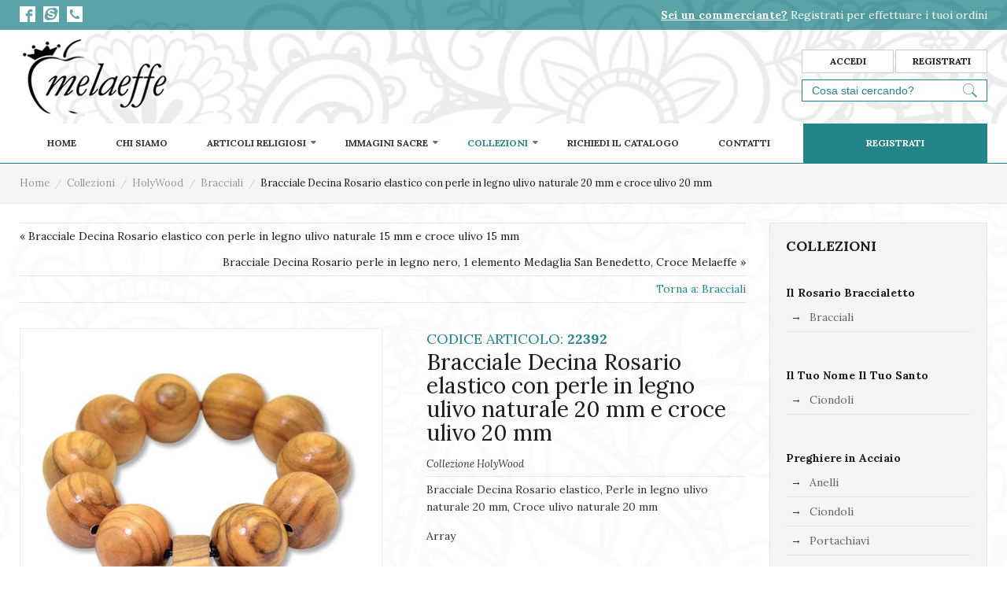

--- FILE ---
content_type: text/html; charset=utf-8
request_url: https://www.melaeffe.com/collezioni/holywood/bracciali/bracciale-decina-rosario-elastico-con-perle-in-legno-ulivo-naturale-20-mm-e-croce-ulivo-20-mm.html
body_size: 13813
content:
<!DOCTYPE html>
<html prefix="og: http://ogp.me/ns#" lang="it-it" >
<head>
		        	<meta name="viewport" content="width=device-width, initial-scale=1, maximum-scale=2.0">
	    <base href="https://www.melaeffe.com/collezioni/holywood/bracciali/bracciale-decina-rosario-elastico-con-perle-in-legno-ulivo-naturale-20-mm-e-croce-ulivo-20-mm.html" />
	<meta http-equiv="content-type" content="text/html; charset=utf-8" />
	<meta name="keywords" content="articoli religiosi, oggetti arte sacra, anelli religiosi, ciondoli religiosi, quadri religiosi, crocifissi, icone sacre, presepi, rosari, statue religiose" />
	<meta name="title" content="Bracciale Decina Rosario elastico con perle in legno ulivo naturale 20 mm e croce ulivo 20 mm" />
	<meta name="description" content="Bracciale Decina Rosario elastico con perle in legno ulivo naturale 20 mm e croce ulivo 20 mm Bracciali Collezione HolyWood" />
	<meta name="generator" content="Joomla! - Open Source Content Management" />
	<title>Bracciali: Bracciale Decina Rosario elastico con perle in legno ulivo naturale 20 mm e croce ulivo 20 mm</title>
	<link href="https://www.melaeffe.com/collezioni/holywood/bracciali/bracciale-decina-rosario-elastico-con-perle-in-legno-ulivo-naturale-20-mm-e-croce-ulivo-20-mm.html" rel="canonical" />
	<link href="https://www.melaeffe.com/templates/melaeffe/images/favicon.ico" rel="shortcut icon" type="image/vnd.microsoft.icon" />
	<link href="https://cdn.jsdelivr.net/npm/simple-line-icons@2.4.1/css/simple-line-icons.css" rel="stylesheet" type="text/css" />
	<link href="/templates/melaeffe/css/k2.css?v=2.10.3" rel="stylesheet" type="text/css" />
	<link href="/components/com_virtuemart/assets/css/jquery.fancybox-1.3.4.css?vmver=642c6091" rel="stylesheet" type="text/css" />
	<link href="/media/system/css/modal.css?5955184a89643e1eb783d58aab7364fe" rel="stylesheet" type="text/css" />
	<link href="https://www.melaeffe.com/templates/melaeffe/css/font-awesome.css" rel="stylesheet" type="text/css" />
	<link href="https://www.melaeffe.com/templates/melaeffe/css/normalize.css" rel="stylesheet" type="text/css" />
	<link href="https://www.melaeffe.com/templates/melaeffe/css/layout.css" rel="stylesheet" type="text/css" />
	<link href="https://www.melaeffe.com/templates/melaeffe/css/joomla.css" rel="stylesheet" type="text/css" />
	<link href="https://www.melaeffe.com/templates/melaeffe/css/system/system.css" rel="stylesheet" type="text/css" />
	<link href="https://www.melaeffe.com/templates/melaeffe/css/template.css" rel="stylesheet" type="text/css" />
	<link href="https://www.melaeffe.com/templates/melaeffe/css/menu/menu.css" rel="stylesheet" type="text/css" />
	<link href="https://www.melaeffe.com/templates/melaeffe/css/gk.stuff.css" rel="stylesheet" type="text/css" />
	<link href="https://www.melaeffe.com/templates/melaeffe/css/vm.css" rel="stylesheet" type="text/css" />
	<link href="https://www.melaeffe.com/templates/melaeffe/css/hikashop.css" rel="stylesheet" type="text/css" />
	<link href="https://www.melaeffe.com/templates/melaeffe/css/style1.css" rel="stylesheet" type="text/css" />
	<link href="//fonts.googleapis.com/css?family=Lora:400,400i,700,700i" rel="stylesheet" type="text/css" />
	<link href="https://www.melaeffe.com/plugins/system/fmalertcookies/assets/css/bootstrap.min.css" rel="stylesheet" type="text/css" />
	<link href="https://www.melaeffe.com/plugins/system/fmalertcookies/assets/css/custom.css" rel="stylesheet" type="text/css" />
	<style type="text/css">
.childcontent .gkcol { width: 200px; }body,
html, 
body button, 
body input, 
body select, 
body textarea,
.gkMenu > ul li div.childcontent li,
#gkBottom3 .box.bigtitle .header,
.nspHeader,
.box.newsletter .header { font-family: 'Lora', Arial, sans-serif; }
@media screen and (max-width: 768px) {
	    	#k2Container .itemsContainer { width: 100%!important; } 
	    	.cols-2 .column-1,
	    	.cols-2 .column-2,
	    	.cols-3 .column-1,
	    	.cols-3 .column-2,
	    	.cols-3 .column-3,
	    	.demo-typo-col2,
	    	.demo-typo-col3,
	    	.demo-typo-col4 {width: 100%; }
	    	}#gkSidebar { width: 25%; }
#gkContentWrap { width: 75%; }
.gkPage { max-width: 1230px; }
#menu812 > div,
#menu812 > div > .childcontent-inner { width: 200px; }
#menu1135 > div,
#menu1135 > div > .childcontent-inner { width: 200px; }
#menu1134 > div,
#menu1134 > div > .childcontent-inner { width: 200px; }

	</style>
	<script type="application/json" class="joomla-script-options new">{"csrf.token":"177b8e1cedd6444ab099ee369948e763","system.paths":{"root":"","base":""},"system.keepalive":{"interval":840000,"uri":"\/component\/ajax\/?format=json"}}</script>
	<script src="/media/jui/js/jquery.min.js?5955184a89643e1eb783d58aab7364fe" type="text/javascript"></script>
	<script src="/media/jui/js/jquery-noconflict.js?5955184a89643e1eb783d58aab7364fe" type="text/javascript"></script>
	<script src="/media/jui/js/jquery-migrate.min.js?5955184a89643e1eb783d58aab7364fe" type="text/javascript"></script>
	<script src="/media/k2/assets/js/k2.frontend.js?v=2.10.3&b=20200429&sitepath=/" type="text/javascript"></script>
	<script src="/components/com_virtuemart/assets/js/vmsite.js?vmver=642c6091" type="text/javascript"></script>
	<script src="/components/com_virtuemart/assets/js/dynupdate.js?vmver=642c6091" type="text/javascript"></script>
	<script src="/components/com_virtuemart/assets/js/vmprices.js?vmver=642c6091" type="text/javascript"></script>
	<script src="/components/com_virtuemart/assets/js/fancybox/jquery.fancybox-1.3.4.pack.js?vmver=642c6091" type="text/javascript"></script>
	<script src="/media/jui/js/bootstrap.min.js?5955184a89643e1eb783d58aab7364fe" type="text/javascript"></script>
	<script src="/media/system/js/mootools-core.js?5955184a89643e1eb783d58aab7364fe" type="text/javascript"></script>
	<script src="/media/system/js/core.js?5955184a89643e1eb783d58aab7364fe" type="text/javascript"></script>
	<script src="/media/system/js/mootools-more.js?5955184a89643e1eb783d58aab7364fe" type="text/javascript"></script>
	<script src="/media/system/js/modal.js?5955184a89643e1eb783d58aab7364fe" type="text/javascript"></script>
	<script src="https://www.melaeffe.com/templates/melaeffe/js/modernizr.js" type="text/javascript"></script>
	<script src="https://www.melaeffe.com/templates/melaeffe/js/gk.scripts.js" type="text/javascript"></script>
	<script src="https://www.melaeffe.com/templates/melaeffe/js/gk.menu.js" type="text/javascript"></script>
	<script src="https://www.melaeffe.com/templates/melaeffe/js/scrollreveal.js" type="text/javascript"></script>
	<script src="https://www.melaeffe.com/templates/melaeffe/js/fitvids.jquery.js" type="text/javascript"></script>
	<!--[if lt IE 9]><script src="/media/system/js/polyfill.event.js?5955184a89643e1eb783d58aab7364fe" type="text/javascript"></script><![endif]-->
	<script src="/media/system/js/keepalive.js?5955184a89643e1eb783d58aab7364fe" type="text/javascript"></script>
	<script type="text/javascript">
//<![CDATA[ 
if (typeof Virtuemart === "undefined"){
	var Virtuemart = {};}
var vmSiteurl = 'https://www.melaeffe.com/' ;
Virtuemart.vmSiteurl = vmSiteurl;
var vmLang = '&lang=it';
Virtuemart.vmLang = vmLang; 
var vmLangTag = 'it';
Virtuemart.vmLangTag = vmLangTag;
var Itemid = '&Itemid=1178';
Virtuemart.addtocart_popup = "1" ; 
var usefancy = true; //]]>

		jQuery(function($) {
			SqueezeBox.initialize({});
			initSqueezeBox();
			$(document).on('subform-row-add', initSqueezeBox);

			function initSqueezeBox(event, container)
			{
				SqueezeBox.assign($(container || document).find('a.modal').get(), {
					parse: 'rel'
				});
			}
		});

		window.jModalClose = function () {
			SqueezeBox.close();
		};

		// Add extra modal close functionality for tinyMCE-based editors
		document.onreadystatechange = function () {
			if (document.readyState == 'interactive' && typeof tinyMCE != 'undefined' && tinyMCE)
			{
				if (typeof window.jModalClose_no_tinyMCE === 'undefined')
				{
					window.jModalClose_no_tinyMCE = typeof(jModalClose) == 'function'  ?  jModalClose  :  false;

					jModalClose = function () {
						if (window.jModalClose_no_tinyMCE) window.jModalClose_no_tinyMCE.apply(this, arguments);
						tinyMCE.activeEditor.windowManager.close();
					};
				}

				if (typeof window.SqueezeBoxClose_no_tinyMCE === 'undefined')
				{
					if (typeof(SqueezeBox) == 'undefined')  SqueezeBox = {};
					window.SqueezeBoxClose_no_tinyMCE = typeof(SqueezeBox.close) == 'function'  ?  SqueezeBox.close  :  false;

					SqueezeBox.close = function () {
						if (window.SqueezeBoxClose_no_tinyMCE)  window.SqueezeBoxClose_no_tinyMCE.apply(this, arguments);
						tinyMCE.activeEditor.windowManager.close();
					};
				}
			}
		};
		
 $GKMenu = { height:false, width:false, duration: 500 };
$GK_TMPL_URL = "https://www.melaeffe.com/templates/melaeffe";

$GK_URL = "https://www.melaeffe.com/";

	</script>
	<link rel="apple-touch-icon" href="https://www.melaeffe.com/templates/melaeffe/images/touch-device.png">
	<link rel="apple-touch-icon-precomposed" href="https://www.melaeffe.com/templates/melaeffe/images/touch-device.png">

    <link rel="stylesheet" href="https://www.melaeffe.com/templates/melaeffe/css/small.desktop.css" media="(max-width: 1230px)" />
<link rel="stylesheet" href="https://www.melaeffe.com/templates/melaeffe/css/tablet.css" media="(max-width: 1024px)" />
<link rel="stylesheet" href="https://www.melaeffe.com/templates/melaeffe/css/small.tablet.css" media="(max-width: 820px)" />
<link rel="stylesheet" href="https://www.melaeffe.com/templates/melaeffe/css/mobile.css" media="(max-width: 580px)" />

<!--[if IE 9]>
<link rel="stylesheet" href="https://www.melaeffe.com/templates/melaeffe/css/ie/ie9.css" type="text/css" />
<![endif]-->

<!--[if IE 8]>
<link rel="stylesheet" href="https://www.melaeffe.com/templates/melaeffe/css/ie/ie8.css" type="text/css" />
<![endif]-->

<!--[if lte IE 7]>
<link rel="stylesheet" href="https://www.melaeffe.com/templates/melaeffe/css/ie/ie7.css" type="text/css" />
<![endif]-->

<!--[if lte IE 9]>
<script type="text/javascript" src="https://www.melaeffe.com/templates/melaeffe/js/ie.js"></script>
<![endif]-->

<!--[if (gte IE 6)&(lte IE 8)]>
<script type="text/javascript" src="https://www.melaeffe.com/templates/melaeffe/js/respond.js"></script>
<script type="text/javascript" src="https://www.melaeffe.com/templates/melaeffe/js/selectivizr.js"></script>
<script type="text/javascript" src="http://html5shim.googlecode.com/svn/trunk/html5.js"></script>
<![endif]-->

	     </head>

<body class="pagina1178"  data-tablet-width="1024" data-mobile-width="580" data-zoom-size="150" data-smoothscroll="1">	
<!-- Global site tag (gtag.js) - Google Analytics -->
<script async src="https://www.googletagmanager.com/gtag/js?id=UA-140017131-2"></script>
<script>
  window.dataLayer = window.dataLayer || [];
  function gtag(){dataLayer.push(arguments);}
  gtag('js', new Date());

  gtag('config', 'UA-140017131-2');
</script>


			
    <header id="gkHeader">
    	<div id="gkHeaderTop">
	    	<div class="gkPage">
            	
								<div id="gkTopMenu">
					

<div class="custom ">

	<div class="contattiinalto">
<div><a href="https://www.facebook.com/melaeffe" target="_blank" rel="noopener noreferrer"><img src="/images/ico_facebook.png" /></a></div>
<div><a href="skype:melaeffesas?call"><img src="/images/ico_skype.png" /></a></div>
<div><a href="tel:+39731208024"><img src="/images/ico_telefono.png" /></a></div>
</div>	
</div>

				</div>
				   
   								<div id="gkTopright">
					

<div class="custom ">

	<div class="onlydesktop"><a href="/index.php/registrati.html"><span style="text-decoration: underline;"><strong>Sei un commerciante?</strong></span> Registrati per effettuare i tuoi ordini</a></div>
<div class="onlymobile"><strong><a href="/index.php/registrati.html">COMMERCIANTE</a></strong></div>	
</div>

				</div>
				
                 
								
			</div>
		</div>	
		
		<div id="gkHeaderNav">
			<div class="gkPage">	
				
          <h1><a href="https://www.melaeffe.com/" id="gkLogo" class="cssLogo"></a></h1>
                     
                
                
                                  <div id="gkMobileMenu" class="gkPage"> <i id="mobile-menu-toggler" class="fa fa-bars"></i>
                     <label for="mobileMenu">Menu: </label>
                     <select name="mobileMenu" id="mobileMenu" onChange="window.location.href=this.value;">
                         <option  value="https://www.melaeffe.com/">Home</option><option  value="/chi-siamo.html">Chi siamo</option><option  value="/articoli-religiosi.html">Articoli Religiosi</option><option  value="/articoli-religiosi/anelli.html">&mdash; Anelli</option><option  value="/articoli-religiosi/bracciali.html">&mdash; Bracciali</option><option  value="/articoli-religiosi/ciondoli.html">&mdash; Ciondoli</option><option  value="/articoli-religiosi/collane.html">&mdash; Collane</option><option  value="/articoli-religiosi/magneti.html">&mdash; Magneti</option><option  value="/articoli-religiosi/orecchini.html">&mdash; Orecchini</option><option  value="/articoli-religiosi/portachiavi.html">&mdash; Portachiavi</option><option  value="/articoli-religiosi/quadretti.html">&mdash; Quadretti</option><option  value="/articoli-religiosi/rosari.html">&mdash; Rosari</option><option  value="/articoli-religiosi/t-shirt.html">&mdash; T-Shirt</option><option  value="/immagini-sacre.html">Immagini Sacre</option><option  value="/immagini-sacre/biglietti-augurali.html">&mdash; Biglietti Augurali</option><option  value="/immagini-sacre/biglietti-con-frasi.html">&mdash; Biglietti con Frasi</option><option  value="/immagini-sacre/icone-e-immagini.html">&mdash; Icone e Immagini</option><option  value="/immagini-sacre/segnalibri.html">&mdash; Segnalibri</option><option  value="/immagini-sacre/via-crucis.html">&mdash; Via Crucis</option><option  value="/collezioni.html">Collezioni</option><option  value="/collezioni/il-tuo-nome-il-tuo-santo.html">&mdash; Il Tuo Nome il Tuo Santo</option><option  value="/collezioni/preghiere-in-acciaio.html">&mdash; Preghiere in Acciaio</option><option  value="/collezioni/santi-e-santuari.html">&mdash; Santi e Santuari</option><option  value="/collezioni/il-rosario-braccialetto.html">&mdash; Il Rosario Braccialetto</option><option  value="/collezioni/mea-domina.html">&mdash; Mea Domina</option><option  value="/collezioni/essentia-color.html">&mdash; Essentia Color</option><option  value="/collezioni/multitasking.html">&mdash; Multitasking</option><option  value="/collezioni/foreveryoung.html">&mdash; ForeverYoung</option><option  value="/collezioni/holywood.html">&mdash; HolyWood</option><option  value="/collezioni/1-pensiero-x-te.html">&mdash; 1 pensiero x te</option><option  value="/richiedi-il-catalogo.html">Richiedi il Catalogo</option><option  value="/contatti.html">Contatti</option><option  value="/registrati.html">Registrati</option>                     </select>
                 </div>
                                 
                
                
                
                				<div id="gkSocial">
					
<ul class="menu">
<li class="item-500 gkLogin"><a href="#" >Accedi</a></li><li class="item-1128"><a href="/registrati.html" >Registrati</a></li></ul>

				</div>
				
                
                                  <div id="gkSearch">
                 	<!--BEGIN Search Box -->
<form action="/component/virtuemart/results,1-400.html?search=true&amp;Itemid=1178" method="get">
<div class="search">
<input name="keyword" id="mod_virtuemart_search" maxlength="20" class="inputbox" type="text" size="20" placeholder="Cosa stai cercando?" /></div>
		<input type="hidden" name="limitstart" value="0" />
		<input type="hidden" name="option" value="com_virtuemart" />
		<input type="hidden" name="view" value="category" />

	  </form>

<!-- End Search Box -->

                 </div>
                 
                 
	    	</div>
    	</div>
    	
                                  <div id="gkMainMenu" class="gkMenuClassic">
                 <div class="gkPage">
                         <nav id="gkExtraMenu" class="gkMenu">
<ul class="gkmenu level0"><li  class="first"><a href="https://www.melaeffe.com/"  class=" first" id="menu640" title=" Home Menu Item" >Home</a></li><li ><a href="/chi-siamo.html"  id="menu1130"  >Chi siamo</a></li><li  class="haschild"><a href="/articoli-religiosi.html"  class=" haschild" id="menu812"  >Articoli Religiosi</a><div class="childcontent">
<div class="childcontent-inner">
<div class="gkcol gkcol1  first"><ul class="gkmenu level1"><li  class="first"><a href="/articoli-religiosi/anelli.html"  class=" first" id="menu1132"  >Anelli</a></li><li ><a href="/articoli-religiosi/bracciali.html"  id="menu1133"  >Bracciali</a></li><li ><a href="/articoli-religiosi/ciondoli.html"  id="menu1210"  >Ciondoli</a></li><li ><a href="/articoli-religiosi/collane.html"  id="menu1140"  >Collane</a></li><li ><a href="/articoli-religiosi/magneti.html"  id="menu1222"  >Magneti</a></li><li ><a href="/articoli-religiosi/orecchini.html"  id="menu1164"  >Orecchini</a></li><li ><a href="/articoli-religiosi/portachiavi.html"  id="menu1157"  >Portachiavi</a></li><li ><a href="/articoli-religiosi/quadretti.html"  id="menu1224"  >Quadretti</a></li><li ><a href="/articoli-religiosi/rosari.html"  id="menu1216"  >Rosari</a></li><li  class="last"><a href="/articoli-religiosi/t-shirt.html"  class=" last" id="menu1186"  >T-Shirt</a></li></ul></div>
</div>
</div></li><li  class="haschild"><a href="/immagini-sacre.html"  class=" haschild" id="menu1135"  >Immagini Sacre</a><div class="childcontent">
<div class="childcontent-inner">
<div class="gkcol gkcol1  first"><ul class="gkmenu level1"><li  class="first"><a href="/immagini-sacre/biglietti-augurali.html"  class=" first" id="menu1181"  >Biglietti Augurali</a></li><li ><a href="/immagini-sacre/biglietti-con-frasi.html"  id="menu1182"  >Biglietti con Frasi</a></li><li ><a href="/immagini-sacre/icone-e-immagini.html"  id="menu1183"  >Icone e Immagini</a></li><li ><a href="/immagini-sacre/segnalibri.html"  id="menu1184"  >Segnalibri</a></li><li  class="last"><a href="/immagini-sacre/via-crucis.html"  class=" last" id="menu1185"  >Via Crucis</a></li></ul></div>
</div>
</div></li><li  class="haschild active"><a href="/collezioni.html"  class=" haschild active" id="menu1134"  >Collezioni</a><div class="childcontent">
<div class="childcontent-inner">
<div class="gkcol gkcol1  first"><ul class="gkmenu level1"><li  class="first"><a href="/collezioni/il-tuo-nome-il-tuo-santo.html"  class=" first" id="menu1287"  >Il Tuo Nome il Tuo Santo</a></li><li ><a href="/collezioni/preghiere-in-acciaio.html"  id="menu1138"  >Preghiere in Acciaio</a></li><li ><a href="/collezioni/santi-e-santuari.html"  id="menu1146"  >Santi e Santuari</a></li><li ><a href="/collezioni/il-rosario-braccialetto.html"  id="menu1274"  >Il Rosario Braccialetto</a></li><li ><a href="/collezioni/mea-domina.html"  id="menu1144"  >Mea Domina</a></li><li ><a href="/collezioni/essentia-color.html"  id="menu1142"  >Essentia Color</a></li><li ><a href="/collezioni/multitasking.html"  id="menu1143"  >Multitasking</a></li><li ><a href="/collezioni/foreveryoung.html"  id="menu1145"  >ForeverYoung</a></li><li  class="active"><a href="/collezioni/holywood.html"  class=" active" id="menu1147"  >HolyWood</a></li><li  class="last"><a href="/collezioni/1-pensiero-x-te.html"  class=" last" id="menu1226"  >1 pensiero x te</a></li></ul></div>
</div>
</div></li><li ><a href="/richiedi-il-catalogo.html"  id="menu1285"  >Richiedi il Catalogo</a></li><li ><a href="/contatti.html"  id="menu1136"  >Contatti</a></li><li  class="last"><a href="/registrati.html"  class=" last" id="menu1276"  >Registrati</a></li></ul>
</nav>                    </div>
                 </div>
                 
        
    	    	<div id="gkBreadcrumb">
    		<div class="gkPage">
    			

<ul class="breadcrumbs"><li><a href="/" >Home</a></li> <li class="separator">/</li> <li><a href="/collezioni.html" >Collezioni</a></li> <li class="separator">/</li> <li><a href="/collezioni/holywood.html" >HolyWood</a></li> <li class="separator">/</li> <li><a href="/collezioni/holywood/bracciali.html" >Bracciali</a></li> <li class="separator">/</li> <li>Bracciale Decina Rosario elastico con perle in legno ulivo naturale 20 mm e croce ulivo 20 mm</li></ul>
    		</div>
    	</div>
    	    	
    	    	
    	    </header>

	<div id="gkPageContent">
    	<div class="gkPage">
	    	<section id="gkContent">					
				<div id="gkContentWrap">
										
										
						
					
					<section id="gkMainbody">
													
<div class="product-container productdetails-view productdetails">
            <div class="product-neighbours">
		    <a href="/collezioni/holywood/bracciali/bracciale-decina-rosario-elastico-con-perle-in-legno-ulivo-naturale-15-mm-e-croce-ulivo-15-mm.html" rel="prev" class="previous-page" data-dynamic-update="1">&laquo; Bracciale Decina Rosario elastico con perle in legno ulivo naturale 15 mm e croce ulivo 15 mm</a><a href="/collezioni/holywood/bracciali/bracciale-decina-rosario-perle-in-legno-nero,-1-elemento-medaglia-san-benedetto,-croce-melaeffe.html" rel="next" class="next-page" data-dynamic-update="1">Bracciale Decina Rosario perle in legno nero, 1 elemento Medaglia San Benedetto, Croce Melaeffe &raquo;</a>        </div>
        
                <div class="back-to-category">
        	<a href="/collezioni/holywood/bracciali.html" class="product-details" title="Bracciali">Torna a: Bracciali</a>
        </div>
    
	<div class="productDetails">
	    <div>
	    		<div class="main-image">
		<a  rel='vm-additional-images' href="https://www.melaeffe.com/images/stories/virtuemart/product/22392.jpg"><img  loading="lazy"  src="/images/stories/virtuemart/product/22392.jpg"  /></a>	</div>
		   	</div>
	   	<div>
        
        <div class="codiceprodotto">CODICE ARTICOLO: <b>22392</b></div>
        
		    <h1 itemprop="name">Bracciale Decina Rosario elastico con perle in legno ulivo naturale 20 mm e croce ulivo 20 mm</h1>
	    		
    
    
    					        <div class="product-description">
										<div class="product-short-description">
					    Collezione HolyWood					</div>
										<p>Bracciale Decina Rosario elastico, Perle in legno ulivo naturale 20 mm, Croce ulivo naturale 20 mm</p>		        </div>
			    
    
    
    
	        <div class="product-additional-info">
			    			    
			    	        </div>
			
			
			<div class="vm-product-details-container">
			    <div class="spacer-buy-area">
				Array<br />				<div class="product-price" id="productPrice247">
									</div>
					
									<div class="ask-a-question">
						<a class="ask-a-question" href="/collezioni/holywood/bracciali/bracciale-decina-rosario-elastico-con-perle-in-legno-ulivo-naturale-20-mm-e-croce-ulivo-20-mm/askquestion.html?tmpl=component" rel="nofollow" >Richiedi informazioni su questo prodotto</a>
					</div>
								
								
                
                
                
								<div class="addtocart-area">
					<form method="post" class="product js-recalculate" action="/collezioni/holywood/bracciali.html">
						 
									
							<div class="addtocart-bar">
							<script type="text/javascript">
									function check(obj) {
							 		// use the modulus operator '%' to see if there is a remainder
									remainder=obj.value % 1;
									quantity=obj.value;
							 		if (remainder  != 0) {
							 			alert('Puoi acquistare questo prodotto solo in multipli di 1 pezzi!!');
							 			obj.value = quantity-remainder;
							 			return false;
							 			}
							 		return true;
							 		}
							</script> 
							
										
							</div>						<input type="hidden" name="option" value="com_virtuemart"/>
						<input type="hidden" name="view" value="cart"/>
						<input type="hidden" name="virtuemart_product_id[]" value="247"/>
						<input type="hidden" name="pid" value="247"/>
						<input type="hidden" name="pname" value="Bracciale Decina Rosario elastico con perle in legno ulivo naturale 20 mm e croce ulivo 20 mm"/>
						<input type="hidden" name="Itemid" value="1178"/>					</form>
				</div>
							    </div>
			</div>
		</div>
    </div>
	

	<div id="product-tabs-content">
		<div class="product-description gk-product-tab active">
				</div>
		
		
			</div>
	
	
	
	    		
		

<script   id="updDynamicListeners-js" type="text/javascript" >//<![CDATA[ 
jQuery(document).ready(function() { // GALT: Start listening for dynamic content update.
	// If template is aware of dynamic update and provided a variable let's
	// set-up the event listeners.
	//if (Virtuemart.container)
		Virtuemart.updateDynamicUpdateListeners();

}); //]]>
</script><script   id="ready.vmprices-js" type="text/javascript" >//<![CDATA[ 
jQuery(document).ready(function($) {

		Virtuemart.product($("form.product"));
}); //]]>
</script><script   id="popups-js" type="text/javascript" >//<![CDATA[ 
jQuery(document).ready(function($) {
		
		$('a.ask-a-question, a.printModal, a.recommened-to-friend, a.manuModal').click(function(event){
		  event.preventDefault();
		  $.fancybox({
			href: $(this).attr('href'),
			type: 'iframe',
			height: 550
			});
		  });
		
	}); //]]>
</script><script   id="imagepopup-js" type="text/javascript" >//<![CDATA[ 
jQuery(document).ready(function() {
		Virtuemart.updateImageEventListeners()
	});
	Virtuemart.updateImageEventListeners = function() {
		jQuery("a[rel=\"vm-additional-images\"]").fancybox({
			"titlePosition" 	: "inside",
			"transitionIn"	:	"elastic",
			"transitionOut"	:	"elastic"
		});
		jQuery(".additional-images a.product-image.image-0").removeAttr("rel");
		jQuery(".additional-images img.product-image").click(function() {
			jQuery(".additional-images a.product-image").attr("rel","vm-additional-images" );
			jQuery(this).parent().children("a.product-image").removeAttr("rel");
			var src = jQuery(this).next("a.product-image").attr("href");
			jQuery(".main-image img").attr("src",src);
			jQuery(".main-image img").attr("alt",this.alt );
			jQuery(".main-image a").attr("href",src );
			jQuery(".main-image a").attr("title",this.alt );
			jQuery(".main-image .vm-img-desc").html(this.alt);
		}); 
	} //]]>
</script><script   id="ajaxContent-js" type="text/javascript" >//<![CDATA[ 
Virtuemart.container = jQuery('.productdetails-view');
Virtuemart.containerSelector = '.productdetails-view'; //]]>
</script><script   id="gk-vm-addons-js" type="text/javascript" >//<![CDATA[ 
initGKVMFeatures();
jQuery('body').on('updateVirtueMartProductDetail', function() { initGKVMFeatures(); });
function initGKVMFeatures() {
    var tabs = jQuery('#product-tabs');
    // if tabs exists
    if(tabs.length && tabs.find('li').length > 1) {
        // initialization
        tabs.find('li').first().addClass('active');
        var contents = jQuery('#product-tabs-content');
        contents.children('div').css('display', 'none');
        contents.children('div').first().addClass('active');
        // add events to the tabs
        tabs.find('li').each(function(i, tab) {
        	var tab = jQuery(tab);
            tab.click(function() {
                var toggle = tab.attr('data-toggle');
                contents.children('div').removeClass('active');
                jQuery(contents.children().get(i)).addClass('active');
                tabs.find('li').removeClass('active');
                tab.addClass('active');                
            });
        });
    }
    
    // Magic zoom selectors
	var main_image = false;
	var main_image_thumbnail = false;
	var product_details = false;
	
	if(jQuery('.main-image').length > 0) {
		main_image = jQuery('.main-image');
		main_image_thumbnail = jQuery('.main-image > a');
		product_details = jQuery('.productDetails');
	}
	
	if(jQuery('.hikashop_product_main_image_subdiv').length > 0) {
		main_image = jQuery('.hikashop_product_main_image_subdiv');
		main_image_thumbnail = jQuery('.hikashop_product_main_image_subdiv > a');
		product_details = jQuery('.productDetails');
	}
	
	if(main_image.length > 0) {
		// Add data-full-img update to the child images
		if(jQuery(document).find('img.hikashop_child_image').length) {
			jQuery(document).find('img.hikashop_child_image').each(function(i, img) {
				jQuery(img).mouseover(function() {
					jQuery('#hikashop_main_image').attr('data-full-img', jQuery(img).attr('data-full-img'));
				});
			});
		}
	
		var thumbnail = main_image_thumbnail;
		var gkZoom =  jQuery('<div/>', { id: 'gkZoom'});
		
		var gkPreview = jQuery('<div/>', { id: 'gkPreview'});
		gkPreview.css({'left': '-99999px'});
		img_src = thumbnail.find('img').attr('src');
						
		if(thumbnail.find('img').attr('data-full-img')) {
			img_src = thumbnail.find('img').attr('data-full-img');
		}
		var gkPreviewSrc = jQuery('<img/>', { src: img_src });
		
		if(jQuery('body').width() > jQuery('body').data('tablet-width')) {
			var gkZoomWidth = parseInt(jQuery('body').data('zoom-size'), 10);
			var gkZoomHeight = parseInt(jQuery('body').data('zoom-size'), 10);
		} else {
			var gkZoomWidth = thumbnail.width()/3;
			var gkZoomHeight = thumbnail.width()/3;
			var prevSize = product_details.width()/2-20;
			gkPreview.css({'width': prevSize, 'height' : prevSize});
		}
		
		gkZoom.appendTo(thumbnail);
		gkPreview.appendTo(jQuery('body'));
		gkPreviewSrc.appendTo(gkPreview);
		
		gkZoom = jQuery('#gkZoom');
		gkZoom.css({'width': gkZoomWidth, 'height': gkZoomHeight});
		
		var scale = gkPreview.width()/gkZoomWidth;
	
		var offset = {};
		var touch = {};
		var thumb = {};
		
		if(jQuery('body').width() > jQuery('body').data('tablet-width')) {
			thumbnail.bind({
				mouseenter: function(){
				    gkPreviewSrc.attr('src',thumbnail.find('img').attr('src'));
				    
				    if(thumbnail.find('img').attr('data-full-img')) {
				    	gkPreviewSrc.attr('src', thumbnail.find('img').attr('data-full-img'));
				    }
				    
				    gkPreviewSrc.css({'width': scale*thumbnail.width(), 'height': scale*thumbnail.height()});
				    gkPreview.addClass('active');
				    gkZoom = jQuery('#gkZoom');
				    gkZoom.addClass('active');
				    gkPreview.css({'left': thumbnail.offset().left+thumbnail.width()+20, 'top': thumbnail.offset().top});
				},
				mousemove: function(e){
					//
					offset.x = (e.pageX - jQuery(this).offset().left)-gkZoomWidth/2;
					offset.y = (e.pageY - jQuery(this).offset().top)-gkZoomHeight/2;
				
					// validation 
					if(offset.x < 0) offset.x = 0;
					if(offset.y < 0) offset.y = 0;
					if(offset.x > thumbnail.width()-gkZoomWidth) offset.x = thumbnail.width()-gkZoomWidth;
					if(offset.y > thumbnail.height()-gkZoomHeight) offset.y = thumbnail.height()-gkZoomHeight-3;
					
				
					gkZoom.css({'left' : offset.x, 'top' : offset.y});
					offset.bx = offset.x*scale;
					offset.by = offset.y*scale+6;
					// validation 
					if(offset.bx < 0) { offset.bx = 0; }
					if(offset.by < 0) { offset.by = 0; }
					if(offset.bx > gkPreviewSrc.width()-gkZoomWidth*scale+12*scale) offset.bx = gkPreviewSrc.width()-gkPreview.width();
					if(offset.by > gkPreviewSrc.height()-gkZoomHeight*scale+12*scale) offset.by = gkPreviewSrc.height()-gkPreview.height();
					gkPreviewSrc.css({'right': offset.bx, 'bottom' : offset.by});
				},
				mouseleave: function() {
					gkPreview.removeClass('active');
					gkZoom.removeClass('active');
				}
			});
		} else if(jQuery('body').data('tablet-width') > jQuery('body').width() && jQuery('body').width() > jQuery('body').data('mobile-width')) {
			thumbnail.bind('touchstart', function(e) {
				e.preventDefault();
				e.stopPropagation();
				gkPreviewSrc.attr('src', thumbnail.find('img').attr('src'));
				
				if(thumbnail.find('img').attr('data-full-img')) {
					gkPreviewSrc.attr('src', thumbnail.find('img').attr('data-full-img'));
				}
				
				var scale = gkPreview.width()/gkZoomWidth;
				gkPreviewSrc.css({'width': scale*thumbnail.width(), 'height': scale*thumbnail.height()});
				gkPreview.addClass('active');
				gkPreview.css({'left': thumbnail.offset().left+thumbnail.width()+20, 'top': thumbnail.offset().top});
				gkZoom.addClass('active');
			});
			
			thumbnail.bind('touchmove', function(e) {
				thumb.x = thumbnail.offset().left;
				thumb.y = thumbnail.offset().top;
				
				
				
				var touches = e.originalEvent.changedTouches || e.originalEvent.touches;
				
				touch.x = touches[0].pageX;
				touch.y = touches[0].pageY;

				//
				if(touch.x > thumb.x && touch.x < thumb.x+thumbnail.width() && touch.y > thumb.y && touch.y < thumb.y+thumbnail.height()) {
					e.preventDefault();
					offset.x = (touch.x - thumb.x)-gkZoomWidth/2;
					offset.y = (touch.y - thumb.y)-gkZoomHeight/2;
					// validation 
					if(offset.x < 0) offset.x = 0;
					if(offset.y < 0) offset.y = 0;
					if(offset.x > thumbnail.width()-gkZoomWidth) offset.x = thumbnail.width()-gkZoomWidth+12;
					if(offset.y > thumbnail.height()-gkZoomHeight) offset.y = thumbnail.height()-gkZoomHeight+12;
					gkZoom.css({'left' : offset.x, 'top' : offset.y});
					offset.bx = offset.x*scale+6;
					offset.by = offset.y*scale+6;
					// validation 
					if(offset.bx < 0) { offset.bx = 0; }
					if(offset.by < 0) { offset.by = 0; }
					if(offset.bx > gkPreviewSrc.width()-gkZoomWidth*scale+12*scale) offset.bx = gkPreviewSrc.width()-gkPreview.widht();
					if(offset.by > gkPreviewSrc.height()-gkZoomHeight*scale+12*scale) offset.by = gkPreviewSrc.height()-gkPreview.height();
					gkPreviewSrc.css({'right': offset.bx, 'bottom' : offset.by});
				} 
			});
	
			thumbnail.bind('touchend', function(e) {
				gkPreview.removeClass('active');
				gkZoom.removeClass('active');
			});
		}
	}	
} //]]>
</script>
<script type="application/ld+json">
{
  "@context": "http://schema.org/",
  "@type": "Product",
  "name": "Bracciale Decina Rosario elastico con perle in legno ulivo naturale 20 mm e croce ulivo 20 mm",
  "description":"Bracciale Decina Rosario elastico con perle in legno ulivo naturale 20 mm e croce ulivo 20 mm Bracciali Collezione HolyWood",
  "productID":"22392",
  "sku": "22392",
  "image": [
    "https://www.melaeffe.com/images/stories/virtuemart/product/22392.jpg"  ],
  "offers": {
    "@type": "Offer",
    "priceCurrency": "EUR",
    "availability": "InStock",
    "price": "9",
    "url": "https://www.melaeffe.com/collezioni/holywood/bracciali/bracciale-decina-rosario-elastico-con-perle-in-legno-ulivo-naturale-20-mm-e-croce-ulivo-20-mm.html",
    "itemCondition": "NewCondition"
  }
}
</script></div><!-- .productDetails -->

											</section>
					
									</div>
				
								<aside id="gkSidebar" class="gkOnlyOne">
					<div>
						<div class="box  light"><h3 class="header">Collezioni</h3><div class="content">
<ul class="menu" >
                    <li >
                    <strong> <a href="/collezioni/il-rosario-braccialetto.html" >Il Rosario Braccialetto</a> </strong>
                                        <ul class="menu">
                                                            <li><a href="/collezioni/il-rosario-braccialetto/bracciali.html" >Bracciali</a> </li>
                                                  </ul>
                              </li>
                    <li >
                    <strong> <a href="/collezioni/il-tuo-nome-il-tuo-santo.html" >Il Tuo Nome Il Tuo Santo</a> </strong>
                                        <ul class="menu">
                                                            <li><a href="/collezioni/il-tuo-nome-il-tuo-santo/ciondoli.html" >Ciondoli</a> </li>
                                                  </ul>
                              </li>
                    <li >
                    <strong> <a href="/collezioni/preghiere-in-acciaio.html" >Preghiere in Acciaio</a> </strong>
                                        <ul class="menu">
                                                            <li><a href="/collezioni/preghiere-in-acciaio/anelli.html" >Anelli</a> </li>
                                                            <li><a href="/collezioni/preghiere-in-acciaio/ciondoli.html" >Ciondoli</a> </li>
                                                            <li><a href="/collezioni/preghiere-in-acciaio/portachiavi.html" >Portachiavi</a> </li>
                                                  </ul>
                              </li>
                    <li >
                    <strong> <a href="/collezioni/essentia-color.html" >Essentia Color</a> </strong>
                                        <ul class="menu">
                                                            <li><a href="/collezioni/essentia-color/anelli-essentia-color.html" >Anelli</a> </li>
                                                  </ul>
                              </li>
                    <li >
                    <strong> <a href="/collezioni/mea-domina.html" >Mea Domina</a> </strong>
                                        <ul class="menu">
                                                            <li><a href="/collezioni/mea-domina/bracciali.html" >Bracciali</a> </li>
                                                            <li><a href="/collezioni/mea-domina/ciondoli.html" >Ciondoli</a> </li>
                                                            <li><a href="/collezioni/mea-domina/corone-rosario.html" >Corone Rosario</a> </li>
                                                            <li><a href="/collezioni/mea-domina/collane-rosario.html" >Collane</a> </li>
                                                  </ul>
                              </li>
                    <li >
                    <strong> <a href="/collezioni/foreveryoung.html" >ForeverYoung</a> </strong>
                                        <ul class="menu">
                                                            <li><a href="/collezioni/foreveryoung/collane-e-ciondoli.html" >Collane e ciondoli</a> </li>
                                                            <li><a href="/collezioni/foreveryoung/orecchini.html" >Orecchini</a> </li>
                                                  </ul>
                              </li>
                    <li >
                    <strong> <a href="/collezioni/multitasking.html" >Multitasking</a> </strong>
                                        <ul class="menu">
                                                            <li><a href="/collezioni/multitasking/bracciali.html" >Bracciali</a> </li>
                                                            <li><a href="/collezioni/multitasking/catene-pantalone.html" >Catene Pantalone</a> </li>
                                                            <li><a href="/collezioni/multitasking/collane-rosario.html" >Collane Rosario</a> </li>
                                                            <li><a href="/collezioni/multitasking/corone-rosario.html" >Corone Rosario</a> </li>
                                                  </ul>
                              </li>
                    <li >
                    <strong> <a href="/collezioni/santi-e-santuari.html" >Santi e Santuari</a> </strong>
                                        <ul class="menu">
                                                            <li><a href="/collezioni/santi-e-santuari/anelli.html" >Anelli</a> </li>
                                                  </ul>
                              </li>
                    <li >
                    <strong> <a href="/collezioni/holywood.html" >HolyWood</a> </strong>
                                        <ul class="menu">
                                                            <li><a href="/collezioni/holywood/bracciali.html" >Bracciali</a> </li>
                                                            <li><a href="/collezioni/holywood/holywood.html" >Catene Pantalone</a> </li>
                                                            <li><a href="/collezioni/holywood/portachiavi.html" >Portachiavi</a> </li>
                                                  </ul>
                              </li>
                    <li >
                    <strong> <a href="/collezioni/1-pensiero-x-te.html" >1 pensiero x te</a> </strong>
                                        <ul class="menu">
                                                            <li><a href="/collezioni/1-pensiero-x-te/magneti.html" >Magneti</a> </li>
                                                            <li><a href="/collezioni/1-pensiero-x-te/quadretti.html" >Quadretti</a> </li>
                                                  </ul>
                              </li>
          </ul>
</div></div>
					</div>
				</aside>
					    	</section>
		</div>
	</div>
	
	    
	
	
	
	
	
	


	
	
	
   
       	
    
    
    
    
	    
    
    
    
    
    
    
    
        
        <section id="gkBottom5">
    	<div class="gkCols6 gkPage">    		<div class="box  gkmod-3"><h3 class="header">MelaEffe sas</h3><div class="content">

<div class="custom ">

	<div>Viale della Vittoria, 16<br />60035 - Jesi (AN)<br /> <strong>Tel.</strong> <a href="tel:+390731208024">+39 0731 208024</a><br /><strong>E-mail:</strong> <a href="mailto:info@melaeffe.com">info@melaeffe.com</a></div>	
</div>
</div></div><div class="box  gkmod-3"><h3 class="header">Sei un commerciante?</h3><div class="content">

<div class="custom ">

	<div style="text-align: justify;">Se sei un negoziante effettua la <a href="#"><b>registrazione</b></a> in modo da avere la possibilità di vedere i prezzi ed effettuare un ordine.</div>	
</div>
</div></div><div class="box  gkmod-3"><h3 class="header">*</h3><div class="content">
<ul class="menu">
<li class="item-1290"><a href="/privacy.html" >Informativa sulla Privacy</a></li><li class="item-469"><a href="/cookie-policy.html" >Cookie Policy</a></li></ul>
</div></div>
    	</div>    </section>
        
        
    
<footer id="gkFooter">
     <div class="gkPage">
                                        <p id="gkCopyrights">
               Copyright &copy; 2018 <b>MelaEffe sas</b>. P.IVA 02092580428 - All right reserved | Project by <a href="http://www.lifecolor.eu" target="_blank" title="Life Color">Life Color</a>
          </p>
                                             </div>
</footer>
   	

<!-- +1 button -->

<!-- twitter -->


<!-- Pinterest script --> 
   	
<div id="gkPopupLogin">	
	<div class="gkPopupWrap">
		<div id="loginForm">
			<h3><span>LOGIN</span></h3>	
			<div class="clear overflow">
									<form action="https://www.melaeffe.com/collezioni/holywood/bracciali/bracciale-decina-rosario-elastico-con-perle-in-legno-ulivo-naturale-20-mm-e-croce-ulivo-20-mm.html" method="post" id="login-form" class="form-inline">
		<fieldset class="userdata">
				<p id="form-login-username">
						<label for="modlgn-username">Nome utente</label>
						<input id="modlgn-username" type="text" name="username" class="inputbox"  size="24" />
				</p>
				<p id="form-login-password">
						<label for="modlgn-passwd">Password</label>
						<input id="modlgn-passwd" type="password" name="password" class="inputbox" size="24"  />
				</p>
								<div id="form-login-remember">
						<input id="modlgn-remember" type="checkbox" name="remember" class="inputbox" value="yes"/>
						<label for="modlgn-remember">Ricordami</label>
				</div>
								<div id="form-login-buttons">
						<input type="submit" name="Submit" class="button" value="Accedi" />
				</div>
				<input type="hidden" name="option" value="com_users" />
				<input type="hidden" name="task" value="user.login" />
				<input type="hidden" name="return" value="[base64]" />
				<input type="hidden" name="177b8e1cedd6444ab099ee369948e763" value="1" />				
		</fieldset>
		<ul>
				<li> <a href="/login.html?view=reset"> Password dimenticata?</a> </li>
				<li> <a href="/login.html?view=remind"> Nome utente dimenticato?</a> </li>
		</ul>
		<div class="posttext">  </div>
</form>

								
							</div>
		</div>	     
	</div>
</div>

<div id="gkPopupOverlay"></div>   		
	
	
	<script type="text/javascript">
		if(window.getSize().x > 600) {
			document.getElements('.parallax .header').setProperty('data-scroll-reveal', 'enter bottom and move 100px over 0.75s').addClass('scroll-revealed');
			
			window.scrollReveal = new scrollReveal();
		}

		jQuery(document).ready(function(){
   			// Target your .container, .wrapper, .post, etc.
   			jQuery("body").fitVids();
			<!-- Global site tag (gtag.js) - Google Analytics -->


		});
	</script>
    
    <script async src="https://www.googletagmanager.com/gtag/js?id=UA-38662725-39"></script>
<script>
  window.dataLayer = window.dataLayer || [];
  function gtag(){dataLayer.push(arguments);}
  gtag('js', new Date());

  gtag('config', 'UA-38662725-39');
</script>
    
<!--googleoff: all--><div class="cadre_alert_cookies" id="cadre_alert_cookies" style="opacity:1;text-align:center; margin:0px;"><div class="cadre_inner_alert_cookies" style="display: inline-block;width: 100%;margin:auto;max-width:100%;background-color: #e1e1e1;border: 0px solid #eeeeee;"><div class="cadre_inner_texte_alert_cookies" style="display: inline-block;padding:10px;color: #666666"><div class="cadre_texte pull-left"><p style="margin-bottom: 0!important;">Questo sito utilizza cookie tecnici e di profilazione propri e di terze parti per le sue funzionalità e per inviarti pubblicità e servizi in linea con le tue preferenze. Se vuoi saperne di più <a href="/../cookie-policy.html">clicca qui</a>. <br />Chiudendo questo banner, scorrendo questa pagina o cliccando qualunque suo elemento acconsenti all’uso dei cookie.</p></div><div class="cadre_bouton pull-left"><div class="pull-left  col-sm-6 btn_close" style="margin:0;text-align:center"><button onclick="CloseCadreAlertCookie();" style="color:#eeeeee" class="btn btn-warning btn-large popup-modal-dismiss">Accetto</button></div></div></div></div></div><!--googleon: all--><script type="text/javascript">/*<![CDATA[*/var name = "fmalertcookies" + "=";var ca = document.cookie.split(";");var acceptCookie = false;for(var i=0; i<ca.length; i++) {var c = ca[i];while (c.charAt(0)==" ") c = c.substring(1);if (c.indexOf(name) == 0){ acceptCookie = true; document.getElementById("cadre_alert_cookies").style.display="none";}}var d = new Date();d.setTime(d.getTime() + (365*(24*60*60*1000)));var expires_cookie = "expires="+d.toUTCString();function CloseCadreAlertCookie(){document.getElementById('cadre_alert_cookies').style.display='none'; document.cookie='fmalertcookies=true; '+expires_cookie+'; path=/';}/*]]>*/</script></body>
</html>